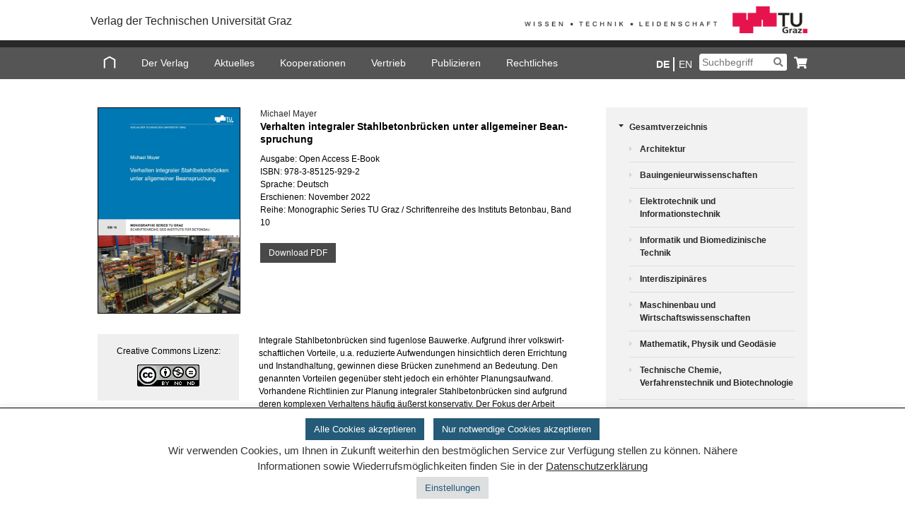

--- FILE ---
content_type: text/html; charset=UTF-8
request_url: https://www.tugraz-verlag.at/gesamtverzeichnis/bauingenieurwissenschaften/verhalten-integraler-stahlbetonbruecken-unter-allgemeiner-beanspruchung-ebook/
body_size: 19413
content:
<!DOCTYPE html>
<!--[if lt IE 7 ]><html class="ie ie6" lang="en"> <![endif]-->
<!--[if IE 7 ]><html class="ie ie7" lang="en"> <![endif]-->
<!--[if IE 8 ]><html class="ie ie8" lang="en"> <![endif]-->
<!--[if (gte IE 9)|!(IE)]><!--><html lang="de"> <!--<![endif]-->
<head>

	<!-- Basic Page Needs
  ================================================== -->
	<meta charset="utf-8" />
	<meta name="viewport" content="width=device-width, initial-scale=1">
	<link media="all" href="https://www.tugraz-verlag.at/wp-content/cache/autoptimize/css/autoptimize_3e91a174f84a90cbef5ec4e5be547fc2.css" rel="stylesheet"><link media="only screen and (max-width: 768px)" href="https://www.tugraz-verlag.at/wp-content/cache/autoptimize/css/autoptimize_541e2ced151704f4ff1844c6de47ec02.css" rel="stylesheet"><title> Verhalten integraler Stahlbetonbrücken unter allgemeiner Beanspruchung - Verlag der TU Graz</title>

	<!--[if lt IE 9]>
		<script src="http://html5shim.googlecode.com/svn/trunk/html5.js"></script>
	<![endif]-->

	<!-- CSS
  ================================================== -->
	

				
			
		
	<!--[if lt IE 9]>
		<link rel="stylesheet" href="https://www.tugraz-verlag.at/wp-content/themes/goodspace/stylesheet/ie-style.php?path=https://www.tugraz-verlag.at/wp-content/themes/goodspace" type="text/css" media="screen, projection" /> 
	<![endif]-->
	<!--[if IE 7]>
		<link rel="stylesheet" href="https://www.tugraz-verlag.at/wp-content/themes/goodspace/stylesheet/ie7-style.css" /> 
	<![endif]-->	
	
	<!-- Favicon
   ================================================== -->
		<meta property="og:image" content="https://www.tugraz-verlag.at/wp-content/themes/goodspace-child/images/tu_graz_start.jpg">

	<link rel="icon shortcut" type="image/x-icon" href="/favicon.ico">
	<!-- Start WP_HEAD
   ================================================== -->
		
	<meta name='robots' content='index, follow, max-image-preview:large, max-snippet:-1, max-video-preview:-1' />
	
	
	<!-- This site is optimized with the Yoast SEO plugin v20.12 - https://yoast.com/wordpress/plugins/seo/ -->
	<link rel="canonical" href="https://www.tugraz-verlag.at/gesamtverzeichnis/bauingenieurwissenschaften/verhalten-integraler-stahlbetonbruecken-unter-allgemeiner-beanspruchung-ebook/" />
	<meta property="og:locale" content="de_DE" />
	<meta property="og:type" content="article" />
	<meta property="og:title" content="Verhalten integraler Stahlbetonbrücken unter allgemeiner Beanspruchung - Verlag der TU Graz" />
	<meta property="og:description" content="Integrale Stahlbetonbrücken sind fugenlose Bauwerke. Aufgrund ihrer volkswirtschaftlichen Vorteile, u.a. reduzierte Aufwendungen hinsichtlich deren Errichtung und Instandhaltung, gewinnen diese Brücken zunehmend an Bedeutung. Den genannten Vorteilen gegenüber steht jedoch ein erhöhter Planungsaufwand.Vorhandene Richtlinien zur Planung integraler Stahlbetonbrücken sind aufgrund deren komplexen Verhaltens häufig äußerst konservativ. Der Fokus der Arbeit liegt dementsprechend darauf, künftig einfachere und wirtschaftlichere Planungswerkzeuge bereitstellen zu können. Hierzu ist es notwendig, das Verhalten dieser Brücken unter allgemeiner Beanspruchung ganzheitlich zu erfassen. Daher werden experimentelle Untersuchungen vorgestellt, welche es ermöglichen, die Größe von Zwangbeanspruchungen während verschiedener Laststufen zu bestimmen. Zusätzlich dienen die experimentellen Untersuchungen der Vertiefung des Wissens zu Schnittgrößenumlagerungen.Des Weiteren wird der Einfluss einer aus einer behinderten Schwerachsendehnung resultierenden Zwangnormalkraft auf die Bemessung integraler Stahlbetonbrücken diskutiert.Auf Basis der Ergebnisse der experimentellen Untersuchungen und der weiteren Ausführungen werden letztlich Vorschläge für die Bemessung integraler Stahlbetonbrücken abgeleitet." />
	<meta property="og:url" content="https://www.tugraz-verlag.at/gesamtverzeichnis/bauingenieurwissenschaften/verhalten-integraler-stahlbetonbruecken-unter-allgemeiner-beanspruchung-ebook/" />
	<meta property="og:site_name" content="Verlag der TU Graz" />
	<meta property="article:modified_time" content="2023-03-24T10:29:17+00:00" />
	<meta property="og:image" content="https://www.tugraz-verlag.at/wp-content/uploads/asolmerce/image-1284.jpg" />
	<meta property="og:image:width" content="584" />
	<meta property="og:image:height" content="848" />
	<meta property="og:image:type" content="image/jpeg" />
	<meta name="twitter:card" content="summary_large_image" />
	<meta name="twitter:label1" content="Geschätzte Lesezeit" />
	<meta name="twitter:data1" content="1 Minute" />
	<script type="application/ld+json" class="yoast-schema-graph">{"@context":"https://schema.org","@graph":[{"@type":"WebPage","@id":"https://www.tugraz-verlag.at/gesamtverzeichnis/bauingenieurwissenschaften/verhalten-integraler-stahlbetonbruecken-unter-allgemeiner-beanspruchung-ebook/","url":"https://www.tugraz-verlag.at/gesamtverzeichnis/bauingenieurwissenschaften/verhalten-integraler-stahlbetonbruecken-unter-allgemeiner-beanspruchung-ebook/","name":"Verhalten integraler Stahlbetonbrücken unter allgemeiner Beanspruchung - Verlag der TU Graz","isPartOf":{"@id":"https://www.tugraz-verlag.at/#website"},"primaryImageOfPage":{"@id":"https://www.tugraz-verlag.at/gesamtverzeichnis/bauingenieurwissenschaften/verhalten-integraler-stahlbetonbruecken-unter-allgemeiner-beanspruchung-ebook/#primaryimage"},"image":{"@id":"https://www.tugraz-verlag.at/gesamtverzeichnis/bauingenieurwissenschaften/verhalten-integraler-stahlbetonbruecken-unter-allgemeiner-beanspruchung-ebook/#primaryimage"},"thumbnailUrl":"https://www.tugraz-verlag.at/wp-content/uploads/asolmerce/image-1284.jpg","datePublished":"2023-03-24T09:28:16+00:00","dateModified":"2023-03-24T10:29:17+00:00","breadcrumb":{"@id":"https://www.tugraz-verlag.at/gesamtverzeichnis/bauingenieurwissenschaften/verhalten-integraler-stahlbetonbruecken-unter-allgemeiner-beanspruchung-ebook/#breadcrumb"},"inLanguage":"de","potentialAction":[{"@type":"ReadAction","target":[["https://www.tugraz-verlag.at/gesamtverzeichnis/bauingenieurwissenschaften/verhalten-integraler-stahlbetonbruecken-unter-allgemeiner-beanspruchung-ebook/"]]}]},{"@type":"ImageObject","inLanguage":"de","@id":"https://www.tugraz-verlag.at/gesamtverzeichnis/bauingenieurwissenschaften/verhalten-integraler-stahlbetonbruecken-unter-allgemeiner-beanspruchung-ebook/#primaryimage","url":"https://www.tugraz-verlag.at/wp-content/uploads/asolmerce/image-1284.jpg","contentUrl":"https://www.tugraz-verlag.at/wp-content/uploads/asolmerce/image-1284.jpg","width":584,"height":848},{"@type":"BreadcrumbList","@id":"https://www.tugraz-verlag.at/gesamtverzeichnis/bauingenieurwissenschaften/verhalten-integraler-stahlbetonbruecken-unter-allgemeiner-beanspruchung-ebook/#breadcrumb","itemListElement":[{"@type":"ListItem","position":1,"name":"Home","item":"https://www.tugraz-verlag.at/"},{"@type":"ListItem","position":2,"name":"Gesamtverzeichnis","item":"https://www.tugraz-verlag.at/gesamtverzeichnis/"},{"@type":"ListItem","position":3,"name":"Verhalten integraler Stahlbetonbrücken unter allgemeiner Beanspruchung"}]},{"@type":"WebSite","@id":"https://www.tugraz-verlag.at/#website","url":"https://www.tugraz-verlag.at/","name":"Verlag der TU Graz","description":"Verlag der Technischen Universität Graz","potentialAction":[{"@type":"SearchAction","target":{"@type":"EntryPoint","urlTemplate":"https://www.tugraz-verlag.at/?s={search_term_string}"},"query-input":"required name=search_term_string"}],"inLanguage":"de"}]}</script>
	<!-- / Yoast SEO plugin. -->


<link rel='dns-prefetch' href='//ajax.googleapis.com' />
<link rel='dns-prefetch' href='//use.fontawesome.com' />
<link rel="alternate" type="application/rss+xml" title="Verlag der TU Graz &raquo; Feed" href="https://www.tugraz-verlag.at/feed/" />
<link rel="alternate" type="application/rss+xml" title="Verlag der TU Graz &raquo; Kommentar-Feed" href="https://www.tugraz-verlag.at/comments/feed/" />
<script type="text/javascript">
/* <![CDATA[ */
window._wpemojiSettings = {"baseUrl":"https:\/\/s.w.org\/images\/core\/emoji\/16.0.1\/72x72\/","ext":".png","svgUrl":"https:\/\/s.w.org\/images\/core\/emoji\/16.0.1\/svg\/","svgExt":".svg","source":{"concatemoji":"https:\/\/www.tugraz-verlag.at\/wp-includes\/js\/wp-emoji-release.min.js?ver=6.8.3"}};
/*! This file is auto-generated */
!function(s,n){var o,i,e;function c(e){try{var t={supportTests:e,timestamp:(new Date).valueOf()};sessionStorage.setItem(o,JSON.stringify(t))}catch(e){}}function p(e,t,n){e.clearRect(0,0,e.canvas.width,e.canvas.height),e.fillText(t,0,0);var t=new Uint32Array(e.getImageData(0,0,e.canvas.width,e.canvas.height).data),a=(e.clearRect(0,0,e.canvas.width,e.canvas.height),e.fillText(n,0,0),new Uint32Array(e.getImageData(0,0,e.canvas.width,e.canvas.height).data));return t.every(function(e,t){return e===a[t]})}function u(e,t){e.clearRect(0,0,e.canvas.width,e.canvas.height),e.fillText(t,0,0);for(var n=e.getImageData(16,16,1,1),a=0;a<n.data.length;a++)if(0!==n.data[a])return!1;return!0}function f(e,t,n,a){switch(t){case"flag":return n(e,"\ud83c\udff3\ufe0f\u200d\u26a7\ufe0f","\ud83c\udff3\ufe0f\u200b\u26a7\ufe0f")?!1:!n(e,"\ud83c\udde8\ud83c\uddf6","\ud83c\udde8\u200b\ud83c\uddf6")&&!n(e,"\ud83c\udff4\udb40\udc67\udb40\udc62\udb40\udc65\udb40\udc6e\udb40\udc67\udb40\udc7f","\ud83c\udff4\u200b\udb40\udc67\u200b\udb40\udc62\u200b\udb40\udc65\u200b\udb40\udc6e\u200b\udb40\udc67\u200b\udb40\udc7f");case"emoji":return!a(e,"\ud83e\udedf")}return!1}function g(e,t,n,a){var r="undefined"!=typeof WorkerGlobalScope&&self instanceof WorkerGlobalScope?new OffscreenCanvas(300,150):s.createElement("canvas"),o=r.getContext("2d",{willReadFrequently:!0}),i=(o.textBaseline="top",o.font="600 32px Arial",{});return e.forEach(function(e){i[e]=t(o,e,n,a)}),i}function t(e){var t=s.createElement("script");t.src=e,t.defer=!0,s.head.appendChild(t)}"undefined"!=typeof Promise&&(o="wpEmojiSettingsSupports",i=["flag","emoji"],n.supports={everything:!0,everythingExceptFlag:!0},e=new Promise(function(e){s.addEventListener("DOMContentLoaded",e,{once:!0})}),new Promise(function(t){var n=function(){try{var e=JSON.parse(sessionStorage.getItem(o));if("object"==typeof e&&"number"==typeof e.timestamp&&(new Date).valueOf()<e.timestamp+604800&&"object"==typeof e.supportTests)return e.supportTests}catch(e){}return null}();if(!n){if("undefined"!=typeof Worker&&"undefined"!=typeof OffscreenCanvas&&"undefined"!=typeof URL&&URL.createObjectURL&&"undefined"!=typeof Blob)try{var e="postMessage("+g.toString()+"("+[JSON.stringify(i),f.toString(),p.toString(),u.toString()].join(",")+"));",a=new Blob([e],{type:"text/javascript"}),r=new Worker(URL.createObjectURL(a),{name:"wpTestEmojiSupports"});return void(r.onmessage=function(e){c(n=e.data),r.terminate(),t(n)})}catch(e){}c(n=g(i,f,p,u))}t(n)}).then(function(e){for(var t in e)n.supports[t]=e[t],n.supports.everything=n.supports.everything&&n.supports[t],"flag"!==t&&(n.supports.everythingExceptFlag=n.supports.everythingExceptFlag&&n.supports[t]);n.supports.everythingExceptFlag=n.supports.everythingExceptFlag&&!n.supports.flag,n.DOMReady=!1,n.readyCallback=function(){n.DOMReady=!0}}).then(function(){return e}).then(function(){var e;n.supports.everything||(n.readyCallback(),(e=n.source||{}).concatemoji?t(e.concatemoji):e.wpemoji&&e.twemoji&&(t(e.twemoji),t(e.wpemoji)))}))}((window,document),window._wpemojiSettings);
/* ]]> */
</script>
<link rel='stylesheet' id='style-custom-css' href='https://www.tugraz-verlag.at/wp-content/themes/goodspace/style-custom.php?ver=6.8.3' type='text/css' media='all' />
<link rel='stylesheet' id='Google-Font-css' href='https://www.tugraz-verlag.at/wp-content/cache/autoptimize/css/autoptimize_single_4794bc290c6d252a8ee375bff6b87aff.css?v=1690896909' type='text/css' media='all' />












<link rel='stylesheet' id='jquery-style-css' href='https://ajax.googleapis.com/ajax/libs/jqueryui/1.11.1/themes/smoothness/jquery-ui.css?ver=6.8.3' type='text/css' media='all' />
<link rel='stylesheet' id='custom-fa-css' href='https://use.fontawesome.com/releases/v5.0.6/css/all.css?ver=6.8.3' type='text/css' media='all' />
<link rel='stylesheet' id='dashicons-css' href='https://www.tugraz-verlag.at/wp-includes/css/dashicons.min.css?ver=6.8.3' type='text/css' media='all' />


<script type="text/javascript" src="https://www.tugraz-verlag.at/wp-includes/js/jquery/jquery.min.js?ver=3.7.1" id="jquery-core-js"></script>
<script type="text/javascript" src="https://www.tugraz-verlag.at/wp-includes/js/jquery/jquery-migrate.min.js?ver=3.4.1" id="jquery-migrate-js"></script>
<script type="text/javascript" id="cookie-law-info-js-extra">
/* <![CDATA[ */
var Cli_Data = {"nn_cookie_ids":["_pk_id","_pk_ses","yt-remote-device-id","yt-remote-connected-devices","qtrans_front_language","woocommerce_cart_hash"],"cookielist":[],"non_necessary_cookies":{"necessary":["qtrans_front_language","woocommerce_cart_hash"],"analytics":["_pk_id","_pk_ses","_pk_ref"],"others":["yt-remote-device-id","yt-remote-connected-devices"]},"ccpaEnabled":"","ccpaRegionBased":"","ccpaBarEnabled":"","strictlyEnabled":["necessary","obligatoire"],"ccpaType":"gdpr","js_blocking":"1","custom_integration":"","triggerDomRefresh":"","secure_cookies":""};
var cli_cookiebar_settings = {"animate_speed_hide":"500","animate_speed_show":"500","background":"#FFF","border":"#b1a6a6c2","border_on":"","button_1_button_colour":"#245b78","button_1_button_hover":"#1d4960","button_1_link_colour":"#fff","button_1_as_button":"1","button_1_new_win":"","button_2_button_colour":"#333","button_2_button_hover":"#292929","button_2_link_colour":"#444","button_2_as_button":"","button_2_hidebar":"","button_3_button_colour":"#dedfe0","button_3_button_hover":"#b2b2b3","button_3_link_colour":"#333333","button_3_as_button":"1","button_3_new_win":"","button_4_button_colour":"#dedfe0","button_4_button_hover":"#b2b2b3","button_4_link_colour":"#245b78","button_4_as_button":"1","button_7_button_colour":"#245b78","button_7_button_hover":"#1d4960","button_7_link_colour":"#fff","button_7_as_button":"1","button_7_new_win":"","font_family":"inherit","header_fix":"","notify_animate_hide":"1","notify_animate_show":"","notify_div_id":"#cookie-law-info-bar","notify_position_horizontal":"right","notify_position_vertical":"bottom","scroll_close":"","scroll_close_reload":"","accept_close_reload":"","reject_close_reload":"","showagain_tab":"","showagain_background":"#fff","showagain_border":"#000","showagain_div_id":"#cookie-law-info-again","showagain_x_position":"100px","text":"#333333","show_once_yn":"","show_once":"10000","logging_on":"","as_popup":"","popup_overlay":"1","bar_heading_text":"","cookie_bar_as":"banner","popup_showagain_position":"bottom-right","widget_position":"left"};
var log_object = {"ajax_url":"https:\/\/www.tugraz-verlag.at\/wp-admin\/admin-ajax.php"};
/* ]]> */
</script>
<script type="text/javascript" src="https://www.tugraz-verlag.at/wp-content/plugins/cookie-law-info/public/js/cookie-law-info-public.js?ver=2.0.4" id="cookie-law-info-js"></script>
<script type="text/javascript" src="https://www.tugraz-verlag.at/wp-content/plugins/hyphenator/Hyphenator.js?ver=4.1.0" id="hyphenator-js"></script>
<script type="text/javascript" src="https://www.tugraz-verlag.at/wp-content/plugins/hyphenator/patterns/de.js?ver=4.1.0" id="hyphenator-de-js"></script>
<script type="text/javascript" src="https://www.tugraz-verlag.at/wp-content/themes/goodspace-child/js/jQueryRotateCompressed.js?ver=6.8.3" id="jquery.rotate-js"></script>
<script type="text/javascript" src="https://www.tugraz-verlag.at/wp-content/themes/goodspace-child/js/jquery.hoverIntent.js?ver=6.8.3" id="jquery.hoverintent-js"></script>
<script type="text/javascript" src="https://www.tugraz-verlag.at/wp-includes/js/jquery/ui/core.min.js?ver=1.13.3" id="jquery-ui-core-js"></script>
<script type="text/javascript" src="https://www.tugraz-verlag.at/wp-content/themes/goodspace-child/js/script.js?ver=6.8.3" id="somedia.script-js"></script>
<script type="text/javascript" src="https://www.tugraz-verlag.at/wp-includes/js/jquery/ui/menu.min.js?ver=1.13.3" id="jquery-ui-menu-js"></script>
<script type="text/javascript" src="https://www.tugraz-verlag.at/wp-includes/js/dist/dom-ready.min.js?ver=f77871ff7694fffea381" id="wp-dom-ready-js"></script>
<script type="text/javascript" src="https://www.tugraz-verlag.at/wp-includes/js/dist/hooks.min.js?ver=4d63a3d491d11ffd8ac6" id="wp-hooks-js"></script>
<script type="text/javascript" src="https://www.tugraz-verlag.at/wp-includes/js/dist/i18n.min.js?ver=5e580eb46a90c2b997e6" id="wp-i18n-js"></script>
<script type="text/javascript" id="wp-i18n-js-after">
/* <![CDATA[ */
wp.i18n.setLocaleData( { 'text direction\u0004ltr': [ 'ltr' ] } );
/* ]]> */
</script>
<script type="text/javascript" id="wp-a11y-js-translations">
/* <![CDATA[ */
( function( domain, translations ) {
	var localeData = translations.locale_data[ domain ] || translations.locale_data.messages;
	localeData[""].domain = domain;
	wp.i18n.setLocaleData( localeData, domain );
} )( "default", {"translation-revision-date":"2026-01-15 01:10:27+0000","generator":"GlotPress\/4.0.3","domain":"messages","locale_data":{"messages":{"":{"domain":"messages","plural-forms":"nplurals=2; plural=n != 1;","lang":"de"},"Notifications":["Benachrichtigungen"]}},"comment":{"reference":"wp-includes\/js\/dist\/a11y.js"}} );
/* ]]> */
</script>
<script type="text/javascript" src="https://www.tugraz-verlag.at/wp-includes/js/dist/a11y.min.js?ver=3156534cc54473497e14" id="wp-a11y-js"></script>
<script type="text/javascript" src="https://www.tugraz-verlag.at/wp-includes/js/jquery/ui/autocomplete.min.js?ver=1.13.3" id="jquery-ui-autocomplete-js"></script>
<script type="text/javascript" id="asol-autocomplete-js-extra">
/* <![CDATA[ */
var AsolAutocomplete = {"url":"https:\/\/www.tugraz-verlag.at\/wp-admin\/admin-ajax.php"};
/* ]]> */
</script>
<script type="text/javascript" src="https://www.tugraz-verlag.at/wp-content/themes/goodspace-child/js/asol-autocomplete.js?ver=1.0" id="asol-autocomplete-js"></script>
<script type="text/javascript" src="https://www.tugraz-verlag.at/wp-content/themes/goodspace/javascript/jquery.fitvids.js?ver=1.0" id="fitvids-js"></script>
<link rel="https://api.w.org/" href="https://www.tugraz-verlag.at/wp-json/" /><link rel="alternate" title="JSON" type="application/json" href="https://www.tugraz-verlag.at/wp-json/wp/v2/product/42163" /><link rel="EditURI" type="application/rsd+xml" title="RSD" href="https://www.tugraz-verlag.at/xmlrpc.php?rsd" />
<meta name="generator" content="WordPress 6.8.3" />
<meta name="generator" content="WooCommerce 5.2.5" />
<link rel='shortlink' href='https://www.tugraz-verlag.at/?p=42163' />
<link rel="alternate" title="oEmbed (JSON)" type="application/json+oembed" href="https://www.tugraz-verlag.at/wp-json/oembed/1.0/embed?url=https%3A%2F%2Fwww.tugraz-verlag.at%2Fgesamtverzeichnis%2Fbauingenieurwissenschaften%2Fverhalten-integraler-stahlbetonbruecken-unter-allgemeiner-beanspruchung-ebook%2F" />
<link rel="alternate" title="oEmbed (XML)" type="text/xml+oembed" href="https://www.tugraz-verlag.at/wp-json/oembed/1.0/embed?url=https%3A%2F%2Fwww.tugraz-verlag.at%2Fgesamtverzeichnis%2Fbauingenieurwissenschaften%2Fverhalten-integraler-stahlbetonbruecken-unter-allgemeiner-beanspruchung-ebook%2F&#038;format=xml" />
        
            <script type="application/ld+json">
        {
            
            "@context": "https://schema.org",
            
            "@type": "Book",
            "@id": "/gesamtverzeichnis/bauingenieurwissenschaften/verhalten-integraler-stahlbetonbruecken-unter-allgemeiner-beanspruchung-ebook/",
            "url": "/gesamtverzeichnis/bauingenieurwissenschaften/verhalten-integraler-stahlbetonbruecken-unter-allgemeiner-beanspruchung-ebook/",
            "additionalType": "Product",
            "author": "",
            "bookFormat": "http://schema.org/Book",
            "datePublished": "2022-11-30",
            "image": ["https://www.tugraz-verlag.at/wp-content/uploads/asolmerce/image-1284.jpg"],
            "inLanguage": "Deutsch",
            "isbn": "978-3-85125-929-2",
            "name": "Verhalten integraler Stahlbetonbrücken unter allgemeiner Beanspruchung",
            "alternativeHeadline" : "",
            "numberOfPages": "",
            "description": "Integrale Stahlbetonbrücken sind fugenlose Bauwerke. Aufgrund ihrer volkswirtschaftlichen Vorteile, u.a. reduzierte Aufwendungen hinsichtlich deren Errichtung und Instandhaltung, gewinnen diese Brücken zunehmend an Bedeutung. Den genannten Vorteilen gegenüber steht jedoch ein erhöhter Planungsaufwand.Vorhandene Richtlinien zur Planung integraler Stahlbetonbrücken sind aufgrund deren komplexen Verhaltens häufig äußerst konservativ. Der Fokus der Arbeit liegt dementsprechend darauf, künftig einfachere und wirtschaftlichere Planungswerkzeuge bereitstellen zu können. Hierzu ist es notwendig, das Verhalten dieser Brücken unter allgemeiner Beanspruchung ganzheitlich zu erfassen. Daher werden experimentelle Untersuchungen vorgestellt, welche es ermöglichen, die Größe von Zwangbeanspruchungen während verschiedener Laststufen zu bestimmen. Zusätzlich dienen die experimentellen Untersuchungen der Vertiefung des Wissens zu Schnittgrößenumlagerungen.Des Weiteren wird der Einfluss einer aus einer behinderten Schwerachsendehnung resultierenden Zwangnormalkraft auf die Bemessung integraler Stahlbetonbrücken diskutiert.Auf Basis der Ergebnisse der experimentellen Untersuchungen und der weiteren Ausführungen werden letztlich Vorschläge für die Bemessung integraler Stahlbetonbrücken abgeleitet.",
            "offers": {
                    "@type": "Offer",
                    "availability": "http://schema.org/InStock",
                    "price": " ",
                    "priceCurrency": "EUR",
                    "sku" : "1284",
                    "gtin13" : "978-3-85125-929-2"
            },
            "publisher": "",
            "keywords" : ""
        }
        </script>
        
<link hreflang="de" href="https://www.tugraz-verlag.at/gesamtverzeichnis/bauingenieurwissenschaften/verhalten-integraler-stahlbetonbruecken-unter-allgemeiner-beanspruchung-ebook/" rel="alternate" />
<link hreflang="en" href="https://www.tugraz-verlag.at/en/gesamtverzeichnis/bauingenieurwissenschaften/verhalten-integraler-stahlbetonbruecken-unter-allgemeiner-beanspruchung-ebook/" rel="alternate" />
<link hreflang="x-default" href="https://www.tugraz-verlag.at/gesamtverzeichnis/bauingenieurwissenschaften/verhalten-integraler-stahlbetonbruecken-unter-allgemeiner-beanspruchung-ebook/" rel="alternate" />
<meta name="generator" content="qTranslate-XT 3.15.2" />
<!-- Analytics by WP Statistics - https://wp-statistics.com -->

	<noscript><style>.woocommerce-product-gallery{ opacity: 1 !important; }</style></noscript>
				<script type="text/javascript">
				var cli_flush_cache = true;
			</script>
<script type="text/javascript">
	Hyphenator.config( {"classname":"product","remoteloading":false,"defaultlanguage":"de"} );
	Hyphenator.run();
</script>
	
	<!-- FB Thumbnail
   ================================================== -->
	<link rel="image_src" href="https://www.tugraz-verlag.at/wp-content/uploads/asolmerce/image-1284-150x150.jpg" />	
</head>
<body class="wp-singular product-template-default single single-product postid-42163 wp-theme-goodspace wp-child-theme-goodspace-child theme-goodspace woocommerce woocommerce-page woocommerce-no-js">
	<div class="body-wrapper">
	<header class="container">
		<div class="header-wrapper">
			<!-- Get Logo -->
			<div class="logo-wrapper">
			
				<a href="https://www.tugraz.at/" target="_new" title="TUGraz Homepage"><img src="https://www.tugraz-verlag.at/wp-content/themes/goodspace-child/images/tugraz_logo_w_claim_de.png" alt="Tugraz Logo"/></a>			</div>		
			<div class="header-right-side-wrapper">
						</div>
			<p class="site-name"><a href="/" title="Home">Verlag der Technischen Universität Graz</a></p>
		</div>	
	</header>
	<div class="head-divider"></div>
	<div style="cursor: pointer; background-color: #494949; height: 10px; position:absolute;">    
		<div id="tu_menu" style="position: absolute; height: 51px; border: 0px solid red; width: 100%; display: none; background-color: rgb(73, 73, 73);">
		<div class="container">
			<nav aria-label="Navigation der TUGraz Hauptwebsite" class="header_nav" style="display: block; position: absolute; height: 41px; margin-top:10px; width: 960px;">
				
				<div id="menu1" style="border-top: 1px solid #5A5A5A;">
					<div id="menu1text" style="padding-top: 11px;">
					&nbsp;<a href="http://www.tugraz.at/die-tu-graz/" title="Die TU Graz">Die TU Graz</a>&nbsp;&nbsp;<a href="http://www.tugraz.at/fakultaeten/" title="Fakultäten">Fakultäten</a>&nbsp;&nbsp;<a href="http://www.tugraz.at/studien/" title="Studien">Studien</a>&nbsp;&nbsp;<a href="http://www.tugraz.at/forschung/" title="Forschung">Forschung</a>&nbsp;&nbsp;<a href="http://www.tugraz.at/institute/" title="Institute" class="header_menu_active"><span class="menu1navigation_active">Institute</span></a>&nbsp;
					</div>
				</div>

			</nav>
		</div>
		</div>
	</div>

	<div class="nav-bg">
		<div class="container">
		
			<nav aria-label="Navigation" class="header-wrapper">
				<div class="mobile mobile-search">
					<form method="get" id="mobile-searchform" action="https://www.tugraz-verlag.at/">
						<div id="mobile-search-text">
							<input type="text" value="" name="s" id="mobile-s" autocomplete="off" placeholder="Suchbegriff"/>
							<span class="toggle"></span>
						</div>
						<input type="submit" aria-label="Suchen" id="mobile-searchsubmit" value="" />
						<br class="clear">
					</form>
				</div>
				<!-- Navigation -->
				<div class="navigation-wrapper">
						
					<div id="main-superfish-wrapper" class="menu-wrapper"><ul id="menu-topmenue" class="sf-menu"><li id="menu-item-41850" class="menu-item menu-item-type-custom menu-item-object-custom menu-item-home menu-item-41850"><a href="https://www.tugraz-verlag.at/"><span style="clip: rect(0 0 0 0);clip-path: inset(50%);height: 1px;   overflow: hidden;   position: absolute;   white-space: nowrap;    width: 1px;">Home</span><svg alt="Home" style="vertical-align: text-bottom;" shape-rendering="geometricPrecision" id="int-menu-q-home-icon" xmlns:rdf="http://www.w3.org/1999/02/22-rdf-syntax-ns#" xmlns="http://www.w3.org/2000/svg" version="1.1" xml:space="preserve" height="18" width="18" enable-background="new 0 0 595.28 841.89" y="0px" x="0px" xmlns:cc="http://creativecommons.org/ns#" xmlns:dc="http://purl.org/dc/elements/1.1/" viewBox="0 0 35.969 36.997451"><polyline style="stroke:#000;stroke-linecap:square;stroke-width:4;fill:none" points="282.72 437.28 282.72 414.77 297.71 406.69 312.69 414.77 312.69 437.28" transform="translate(-279.72 -403.28)"></polyline></svg></a></li>
<li id="menu-item-39" class="menu-item menu-item-type-post_type menu-item-object-page menu-item-39"><a href="https://www.tugraz-verlag.at/der-verlag/">Der Verlag</a></li>
<li id="menu-item-41853" class="menu-item menu-item-type-post_type menu-item-object-page menu-item-41853"><a href="https://www.tugraz-verlag.at/aktuelles/">Aktuelles</a></li>
<li id="menu-item-25" class="menu-item menu-item-type-post_type menu-item-object-page menu-item-25"><a href="https://www.tugraz-verlag.at/kooperationen/">Kooperationen</a></li>
<li id="menu-item-38" class="menu-item menu-item-type-post_type menu-item-object-page menu-item-38"><a href="https://www.tugraz-verlag.at/vertrieb/">Vertrieb</a></li>
<li id="menu-item-15072" class="menu-item menu-item-type-post_type menu-item-object-page menu-item-15072"><a href="https://www.tugraz-verlag.at/publizieren/">Publizieren</a></li>
<li id="menu-item-37" class="menu-item menu-item-type-post_type menu-item-object-page menu-item-has-children menu-item-37"><a href="https://www.tugraz-verlag.at/rechtliches/">Rechtliches</a>
<ul class="sub-menu">
	<li id="menu-item-15058" class="menu-item menu-item-type-post_type menu-item-object-page menu-item-15058"><a href="https://www.tugraz-verlag.at/rechtliches/agb/">AGB</a></li>
	<li id="menu-item-42649" class="menu-item menu-item-type-custom menu-item-object-custom menu-item-42649"><a href="https://www.tugraz.at/ueber-diese-seite/datenschutzerklaerung">Datenschutzerklärung</a></li>
	<li id="menu-item-33820" class="menu-item menu-item-type-post_type menu-item-object-page menu-item-33820"><a href="https://www.tugraz-verlag.at/rechtliches/impressum/">Impressum</a></li>
</ul>
</li>
</ul></div>				
				</div>
				<div class="navigation-widget-wrapper">
				<div class="mobmenul-container"><a href="#" class="mobmenu-left-bt mobmenu-trigger-action" data-panel-target="mobmenu-left-panel" aria-label="Left Menu Button"><i class="mob-icon-menu mob-menu-icon"></i><i class="mob-icon-cancel-1 mob-cancel-button"></i></a></div>				<div id="text-10" class="widget-container wk-widget widget_text">			<div class="textwidget"><div class="lang-switch" >
<ul class="language-chooser language-chooser-short qtranxs_language_chooser" id="qtranslate-chooser">
<li class="active"><a href="https://www.tugraz-verlag.at/de/gesamtverzeichnis/bauingenieurwissenschaften/verhalten-integraler-stahlbetonbruecken-unter-allgemeiner-beanspruchung-ebook/" class="qtranxs_short_de qtranxs_short" title="Deutsch (de)"><span>de</span></a></li>
<li><a href="https://www.tugraz-verlag.at/en/gesamtverzeichnis/bauingenieurwissenschaften/verhalten-integraler-stahlbetonbruecken-unter-allgemeiner-beanspruchung-ebook/" class="qtranxs_short_en qtranxs_short" title="English (en)"><span>en</span></a></li>
</ul><div class="qtranxs_widget_end"></div>
</div>

</div>
		</div><div id="search-2" class="widget-container wk-widget widget_search"><form method="get" id="searchform" action="https://www.tugraz-verlag.at/">
	<div id="search-text">
		<input type="text" value="" name="s" id="s" aria-label="Suchbegriff" autocomplete="off" placeholder="Suchbegriff"/>
	</div>
	<button type="submit" class="btn btn-success" id="searchsubmit" aria-label="Suchen" >
		<i class="fas fa-search"></i>
	</button>
	<div class="clear"></div>
</form>

</div><div id="text-6" class="widget-container wk-widget widget_text">			<div class="textwidget"><a class="cart " href="https://www.tugraz-verlag.at/warenkorb/" title="weiter shoppen"><i class="fa fa-shopping-cart"></i></a>
</div>
		</div>					</div>
							
				<div class="clear"></div>
								
			</div> <!-- header-wrapper -->
		</div>
	</div>
	<div class="container">
			<main class="content-wrapper sidebar-included right-sidebar">
			
		<div class="page-wrapper">
			<div class='gdl-page-float-left'><div class='gdl-page-item'><div class="sixteen columns mt30 gdl-woo-commerce-wrapper">
<div class="woocommerce-notices-wrapper"></div>
<div itemscope itemtype="http://schema.org/Product" id="product-42163" class="post-42163 product type-product status-publish has-post-thumbnail product_cat-bauingenieurwissenschaften product_tag-integralbruecke-stahlbeton-zwangbeanspruchung-schnittgroessenumlagerung-systemverhalten-experimentelle-untersuchungen-bemessungsvorschlag autor-michael-mayer reihe-monographic-series-tu-graz reihe-monographic-series-tu-grazschriftenreihe-des-instituts-betonbau first instock downloadable virtual taxable product-type-simple">

	<div class="images">

	<a href="https://www.tugraz-verlag.at/wp-content/uploads/asolmerce/image-1284.jpg" itemprop="image" class="woocommerce-main-image zoom " title="image-1284.jpg" data-rel="prettyPhoto"><img width="300" height="436" src="https://www.tugraz-verlag.at/wp-content/uploads/asolmerce/image-1284-300x436.jpg" class="attachment-shop_single size-shop_single wp-post-image" alt="" title="image-1284.jpg" decoding="async" fetchpriority="high" srcset="https://www.tugraz-verlag.at/wp-content/uploads/asolmerce/image-1284-300x436.jpg 300w, https://www.tugraz-verlag.at/wp-content/uploads/asolmerce/image-1284-207x300.jpg 207w, https://www.tugraz-verlag.at/wp-content/uploads/asolmerce/image-1284-150x218.jpg 150w, https://www.tugraz-verlag.at/wp-content/uploads/asolmerce/image-1284-200x290.jpg 200w, https://www.tugraz-verlag.at/wp-content/uploads/asolmerce/image-1284.jpg 584w" sizes="(max-width: 300px) 100vw, 300px" /></a>
		<div class="img-attach">
			</div>
	</div>
		<div class="summary entry-summary  entry-portrait">

		<div class="non-mobile">
			
</div>
<div class="single_product_author"><a href="https://www.tugraz-verlag.at/autoren/michael-mayer/" title="Michael Mayer">Michael Mayer</a> </div><strong itemprop="name" class="product_title entry-title non-mobile" >Verhalten integraler Stahlbetonbrücken unter allgemeiner Beanspruchung</strong>
		 

		<p>
		Ausgabe: Open Access E-Book<br>


					ISBN: 978-3-85125-929-2 <br/>
						Sprache:  Deutsch<br/>
		
		Erschienen: November 2022 <br/>
				Reihe: Monographic Series TU Graz / Schriftenreihe des Instituts Betonbau, Band 10								<br/>				
		<div class="page-attach">
			</div>
<div>
	<a title="PDF Download Link" href="http://dx.doi.org/10.3217/978-3-85125-928-5" class="oa-btn open-ebookshop-link" data-url="http://dx.doi.org/10.3217/978-3-85125-928-5" target="_new">Download PDF</a>	<!--<a class="oa-btn" href="" target="_blank">Online lesen</a>-->
	
</div><div itemprop="description">
	<p>Integrale Stahlbetonbrücken sind fugenlose Bauwerke. Aufgrund ihrer volkswirtschaftlichen Vorteile, u.a. reduzierte Aufwendungen hinsichtlich deren Errichtung und Instandhaltung, gewinnen diese Brücken zunehmend an Bedeutung. Den genannten Vorteilen gegenüber steht jedoch ein erhöhter Planungsaufwand.<br />Vorhandene Richtlinien zur Planung integraler Stahlbetonbrücken sind aufgrund deren komplexen Verhaltens häufig äußerst konservativ. Der Fokus der Arbeit liegt dementsprechend darauf, künftig einfachere und wirtschaftlichere Planungswerkzeuge bereitstellen zu können. Hierzu ist es notwendig, das Verhalten dieser Brücken unter allgemeiner Beanspruchung ganzheitlich zu erfassen. Daher werden experimentelle Untersuchungen vorgestellt, welche es ermöglichen, die Größe von Zwangbeanspruchungen während verschiedener Laststufen zu bestimmen. Zusätzlich dienen die experimentellen Untersuchungen der Vertiefung des Wissens zu Schnittgrößenumlagerungen.<br />Des Weiteren wird der Einfluss einer aus einer behinderten Schwerachsendehnung resultierenden Zwangnormalkraft auf die Bemessung integraler Stahlbetonbrücken diskutiert.<br />Auf Basis der Ergebnisse der experimentellen Untersuchungen und der weiteren Ausführungen werden letztlich Vorschläge für die Bemessung integraler Stahlbetonbrücken abgeleitet.</p>
</div><div class="product_meta">

	
	
		<!-- <span class="sku_wrapper">SKU: <span class="sku" itemprop="sku">1284</span>.</span>-->

	
	
	
		


</div><div class='productinfo-show-discounts'></div>

	</div><!-- .summary -->
	<div style="clear: both;"></div>
	<div class="woocommerce-tabs">

	
		<ul class="tabs">
			
				<li class="description_tab">
					<a href="#tab-description">Description</a>
				</li>

					</ul>
		
			<div class="panel entry-content" id="tab-description">
				<div class="product-information"><div class='box'><div class="sidebar-title-wrapper ebookshop-link-h3">Creative Commons Lizenz:<div class="sidebar-title-wrapper-line gdl-divider"></div><div class="clear"></div></div><div class="ebookshop-link"><p><a target="_new" href="https://creativecommons.org/licenses/by-nc-nd/4.0/"><img src="https://www.tugraz-verlag.at/wp-content/themes/goodspace-child/images/ccbyncnd.png" title="Lizenz"/></a></p><div class="ov-text" style="display: none !important;">Dieses Werk ist unter der Creative Commons Lizenz Namensnennung 4.0 (CC BY NC ND 4.0) lizensiert.<a target="_new" href="https://creativecommons.org/licenses/by-nc-nd/4.0/">https://creativecommons.org/licenses/by-nc-nd/4.0/<br><img src="https://www.tugraz-verlag.at/wp-content/themes/goodspace-child/images/ccbyncnd.png" title="Lizenz"/></a><br><br><input type="checkbox" id="check-agb" name="check-agb"/> <label for="check-agb">Ich habe die <a href="https://www.tuwien.at/academicpress/agb/" class="woocommerce-terms-and-conditions-link" target="_blank" title="Allgemeinen Geschäftsbedingungen">Allgemeinen Geschäftsbedingungen</a> gelesen und akzeptiert. <span style="color:#e4002b;">*</span></label></div></div></div><div class="product-variants"><a class="variant" href="https://www.tugraz-verlag.at/?post_type=product&p=42117">auch im Print erhältlich <span class="price"></span></a><br><br></div></div>

<div class="has-ebook">
<p>Integrale Stahlbetonbrücken sind fugenlose Bauwerke. Aufgrund ihrer volkswirtschaftlichen Vorteile, u.a. reduzierte Aufwendungen hinsichtlich deren Errichtung und Instandhaltung, gewinnen diese Brücken zunehmend an Bedeutung. Den genannten Vorteilen gegenüber steht jedoch ein erhöhter Planungsaufwand.<br />Vorhandene Richtlinien zur Planung integraler Stahlbetonbrücken sind aufgrund deren komplexen Verhaltens häufig äußerst konservativ. Der Fokus der Arbeit liegt dementsprechend darauf, künftig einfachere und wirtschaftlichere Planungswerkzeuge bereitstellen zu können. Hierzu ist es notwendig, das Verhalten dieser Brücken unter allgemeiner Beanspruchung ganzheitlich zu erfassen. Daher werden experimentelle Untersuchungen vorgestellt, welche es ermöglichen, die Größe von Zwangbeanspruchungen während verschiedener Laststufen zu bestimmen. Zusätzlich dienen die experimentellen Untersuchungen der Vertiefung des Wissens zu Schnittgrößenumlagerungen.<br />Des Weiteren wird der Einfluss einer aus einer behinderten Schwerachsendehnung resultierenden Zwangnormalkraft auf die Bemessung integraler Stahlbetonbrücken diskutiert.<br />Auf Basis der Ergebnisse der experimentellen Untersuchungen und der weiteren Ausführungen werden letztlich Vorschläge für die Bemessung integraler Stahlbetonbrücken abgeleitet.</p>
</div>

				</div>

			


</div>
	<div class="related products">

		<div class="sidebar-title-wrapper">
			<h3 class="custom-sidebar-title sidebar-title-color gdl-title">Das könnte Sie auch interessieren</h3>
			<div class="sidebar-title-wrapper-line gdl-divider"></div>
			<div class="clear"></div>
		</div>

		<ul class="products columns-4">

			
				<li class="product type-product post-43898 status-publish first instock product_cat-bauingenieurwissenschaften product_tag-frischbeton-mehrphasenmodellierung-theorie-poroeser-medien-hydratation-thermo-hygrales-verhalten-finite-elemente-methode has-post-thumbnail taxable shipping-taxable purchasable product-type-simple">
	<a href="https://www.tugraz-verlag.at/gesamtverzeichnis/bauingenieurwissenschaften/coupled-thermo-hygral-and-mechanical-behavior-in-fresh-concrete-a-multiphase-material-model-approach/" class="woocommerce-LoopProduct-link woocommerce-loop-product__link" aria-label="Coupled thermo-hygral and mechanical behavior in fresh concrete: a multiphase material model approach"><div class="imagewrapper"><img width="150" height="218" src="https://www.tugraz-verlag.at/wp-content/uploads/asolmerce/image-cover_prskalo_ces49-150x218.png" class="attachment-shop_catalog size-shop_catalog wp-post-image" alt="" decoding="async" srcset="https://www.tugraz-verlag.at/wp-content/uploads/asolmerce/image-cover_prskalo_ces49-150x218.png 150w, https://www.tugraz-verlag.at/wp-content/uploads/asolmerce/image-cover_prskalo_ces49-207x300.png 207w, https://www.tugraz-verlag.at/wp-content/uploads/asolmerce/image-cover_prskalo_ces49-300x436.png 300w, https://www.tugraz-verlag.at/wp-content/uploads/asolmerce/image-cover_prskalo_ces49-200x290.png 200w, https://www.tugraz-verlag.at/wp-content/uploads/asolmerce/image-cover_prskalo_ces49.png 650w" sizes="(max-width: 150px) 100vw, 150px" /></div><div class="single_product_author"><a href="https://www.tugraz-verlag.at/autoren/silvio-prskalo/" title="Silvio Prskalo">Silvio Prskalo</a> </div><a href="https://www.tugraz-verlag.at/gesamtverzeichnis/bauingenieurwissenschaften/coupled-thermo-hygral-and-mechanical-behavior-in-fresh-concrete-a-multiphase-material-model-approach/" title="Coupled thermo-hygral and mechanical behavior in fresh concrete: a multiphase material model approach"><h2 class="woocommerce-loop-product__title">Coupled thermo-hygral and mechanical behavior in fresh concrete: a multiphase material model approach</h2></a>
	<span class="price"><span class="woocommerce-Price-amount amount"><bdi><span class="woocommerce-Price-currencySymbol">&euro;</span>&nbsp;36.00</bdi></span></span>
 </a><a href="?add-to-cart=43898" data-quantity="1" class="button product_type_simple add_to_cart_button ajax_add_to_cart" data-product_id="43898" data-product_sku="1450" aria-label="Add &ldquo;Coupled thermo-hygral and mechanical behavior in fresh concrete: a multiphase material model approach&rdquo; to your cart" rel="nofollow">Add to cart</a></li>

			
				<li class="product type-product post-43926 status-publish instock product_cat-bauingenieurwissenschaften product_tag-frischbeton-mehrphasenmodellierung-theorie-poroeser-medien-hydratation-thermo-hygrales-verhalten-finite-elemente-methode has-post-thumbnail downloadable virtual taxable product-type-simple">
	<a href="https://www.tugraz-verlag.at/gesamtverzeichnis/bauingenieurwissenschaften/coupled-thermo-hygral-and-mechanical-behavior-in-fresh-concrete-a-multiphase-material-model-approach-ebook/" class="woocommerce-LoopProduct-link woocommerce-loop-product__link" aria-label="Coupled thermo-hygral and mechanical behavior in fresh concrete: a multiphase material model approach"><div class="imagewrapper"><img width="150" height="218" src="https://www.tugraz-verlag.at/wp-content/uploads/asolmerce/image-cover_prskalo_ces49-150x218.png" class="attachment-shop_catalog size-shop_catalog wp-post-image" alt="" decoding="async" srcset="https://www.tugraz-verlag.at/wp-content/uploads/asolmerce/image-cover_prskalo_ces49-150x218.png 150w, https://www.tugraz-verlag.at/wp-content/uploads/asolmerce/image-cover_prskalo_ces49-207x300.png 207w, https://www.tugraz-verlag.at/wp-content/uploads/asolmerce/image-cover_prskalo_ces49-300x436.png 300w, https://www.tugraz-verlag.at/wp-content/uploads/asolmerce/image-cover_prskalo_ces49-200x290.png 200w, https://www.tugraz-verlag.at/wp-content/uploads/asolmerce/image-cover_prskalo_ces49.png 650w" sizes="(max-width: 150px) 100vw, 150px" /></div><div class="single_product_author"><a href="https://www.tugraz-verlag.at/autoren/silvio-prskalo/" title="Silvio Prskalo">Silvio Prskalo</a> </div><a href="https://www.tugraz-verlag.at/gesamtverzeichnis/bauingenieurwissenschaften/coupled-thermo-hygral-and-mechanical-behavior-in-fresh-concrete-a-multiphase-material-model-approach-ebook/" title="Coupled thermo-hygral and mechanical behavior in fresh concrete: a multiphase material model approach"><h2 class="woocommerce-loop-product__title">Coupled thermo-hygral and mechanical behavior in fresh concrete: a multiphase material model approach</h2></a><div itemprop="offers" class="product-price" itemscope itemtype="http://schema.org/Offer">
<p>
OPEN ACCESS E-BOOK
</p>
 </a><a href="https://www.tugraz-verlag.at/gesamtverzeichnis/bauingenieurwissenschaften/coupled-thermo-hygral-and-mechanical-behavior-in-fresh-concrete-a-multiphase-material-model-approach-ebook/" data-quantity="1" class="button product_type_simple" data-product_id="43926" data-product_sku="1460" aria-label="Read more about &ldquo;Coupled thermo-hygral and mechanical behavior in fresh concrete: a multiphase material model approach&rdquo;" rel="nofollow">Read more</a></li>

			
				<li class="product type-product post-43890 status-publish instock product_cat-bauingenieurwissenschaften product_tag-stochastic-modelling-timber-products-lengthwise-split-boards-lengthwise-split-lamellas-resawn-glulam-flex-gl-t-flex-cl-t has-post-thumbnail taxable shipping-taxable purchasable product-type-simple">
	<a href="https://www.tugraz-verlag.at/gesamtverzeichnis/bauingenieurwissenschaften/lnfluence-of-lengthwise-split-boards-on-the-mechanical-properties-of-engineered-timber-products/" class="woocommerce-LoopProduct-link woocommerce-loop-product__link" aria-label="lnfluence of Lengthwise Split Boards on the Mechanical Properties of Engineered Timber Products"><div class="imagewrapper"><img width="150" height="221" src="https://www.tugraz-verlag.at/wp-content/uploads/asolmerce/image-cover_sieder_tet_8-150x221.png" class="attachment-shop_catalog size-shop_catalog wp-post-image" alt="" decoding="async" loading="lazy" srcset="https://www.tugraz-verlag.at/wp-content/uploads/asolmerce/image-cover_sieder_tet_8-150x221.png 150w, https://www.tugraz-verlag.at/wp-content/uploads/asolmerce/image-cover_sieder_tet_8-204x300.png 204w, https://www.tugraz-verlag.at/wp-content/uploads/asolmerce/image-cover_sieder_tet_8-300x442.png 300w, https://www.tugraz-verlag.at/wp-content/uploads/asolmerce/image-cover_sieder_tet_8-200x294.png 200w, https://www.tugraz-verlag.at/wp-content/uploads/asolmerce/image-cover_sieder_tet_8.png 600w" sizes="auto, (max-width: 150px) 100vw, 150px" /></div><div class="single_product_author"><a href="https://www.tugraz-verlag.at/autoren/raimund-sieder/" title="Raimund Sieder">Raimund Sieder</a> </div><a href="https://www.tugraz-verlag.at/gesamtverzeichnis/bauingenieurwissenschaften/lnfluence-of-lengthwise-split-boards-on-the-mechanical-properties-of-engineered-timber-products/" title="lnfluence of Lengthwise Split Boards on the Mechanical Properties of Engineered Timber Products"><h2 class="woocommerce-loop-product__title">lnfluence of Lengthwise Split Boards on the Mechanical Properties of Engineered Timber Products</h2></a>
	<span class="price"><span class="woocommerce-Price-amount amount"><bdi><span class="woocommerce-Price-currencySymbol">&euro;</span>&nbsp;36.00</bdi></span></span>
 </a><a href="?add-to-cart=43890" data-quantity="1" class="button product_type_simple add_to_cart_button ajax_add_to_cart" data-product_id="43890" data-product_sku="1447" aria-label="Add &ldquo;lnfluence of Lengthwise Split Boards on the Mechanical Properties of Engineered Timber Products&rdquo; to your cart" rel="nofollow">Add to cart</a></li>

			
				<li class="product type-product post-43924 status-publish last instock product_cat-bauingenieurwissenschaften product_tag-stochastic-modelling-timber-products-lengthwise-split-boards-lengthwise-split-lamellas-resawn-glulam-flex-gl-t-flex-cl-t has-post-thumbnail downloadable virtual taxable product-type-simple">
	<a href="https://www.tugraz-verlag.at/gesamtverzeichnis/bauingenieurwissenschaften/lnfluence-of-lengthwise-split-boards-on-the-mechanical-properties-of-engineered-timber-products-ebook/" class="woocommerce-LoopProduct-link woocommerce-loop-product__link" aria-label="lnfluence of Lengthwise Split Boards on the Mechanical Properties of Engineered Timber Products"><div class="imagewrapper"><img width="150" height="221" src="https://www.tugraz-verlag.at/wp-content/uploads/asolmerce/image-cover_sieder_tet_8-150x221.png" class="attachment-shop_catalog size-shop_catalog wp-post-image" alt="" decoding="async" loading="lazy" srcset="https://www.tugraz-verlag.at/wp-content/uploads/asolmerce/image-cover_sieder_tet_8-150x221.png 150w, https://www.tugraz-verlag.at/wp-content/uploads/asolmerce/image-cover_sieder_tet_8-204x300.png 204w, https://www.tugraz-verlag.at/wp-content/uploads/asolmerce/image-cover_sieder_tet_8-300x442.png 300w, https://www.tugraz-verlag.at/wp-content/uploads/asolmerce/image-cover_sieder_tet_8-200x294.png 200w, https://www.tugraz-verlag.at/wp-content/uploads/asolmerce/image-cover_sieder_tet_8.png 600w" sizes="auto, (max-width: 150px) 100vw, 150px" /></div><div class="single_product_author"><a href="https://www.tugraz-verlag.at/autoren/raimund-sieder/" title="Raimund Sieder">Raimund Sieder</a> </div><a href="https://www.tugraz-verlag.at/gesamtverzeichnis/bauingenieurwissenschaften/lnfluence-of-lengthwise-split-boards-on-the-mechanical-properties-of-engineered-timber-products-ebook/" title="lnfluence of Lengthwise Split Boards on the Mechanical Properties of Engineered Timber Products"><h2 class="woocommerce-loop-product__title">lnfluence of Lengthwise Split Boards on the Mechanical Properties of Engineered Timber Products</h2></a><div itemprop="offers" class="product-price" itemscope itemtype="http://schema.org/Offer">
<p>
OPEN ACCESS E-BOOK
</p>
 </a><a href="https://www.tugraz-verlag.at/gesamtverzeichnis/bauingenieurwissenschaften/lnfluence-of-lengthwise-split-boards-on-the-mechanical-properties-of-engineered-timber-products-ebook/" data-quantity="1" class="button product_type_simple" data-product_id="43924" data-product_sku="1459" aria-label="Read more about &ldquo;lnfluence of Lengthwise Split Boards on the Mechanical Properties of Engineered Timber Products&rdquo;" rel="nofollow">Read more</a></li>

			
		</ul>
	</div>


	<meta itemprop="url" content="https://www.tugraz-verlag.at/gesamtverzeichnis/bauingenieurwissenschaften/verhalten-integraler-stahlbetonbruecken-unter-allgemeiner-beanspruchung-ebook/" />

</div><!-- #product-42163 -->

</div></div></div><div class='five columns mt0 gdl-right-sidebar'><div class='right-sidebar-wrapper gdl-divider'><div class="custom-sidebar gdl-divider widget_text" id="text-9">			<div class="textwidget"><ul class="product-categories">
<!--[asol_list_editions]-->
<li class="cat-item cat-parent gv">
<a href="/?post_type=product&gv=y">Gesamtverzeichnis</a>
<ul class="product-categories"><li class="cat-item cat-item-1565"><a href="https://www.tugraz-verlag.at/produkt-kategorie/architektur/">Architektur</a></li>
<li class="cat-item cat-item-1627 current-cat"><a href="https://www.tugraz-verlag.at/produkt-kategorie/bauingenieurwissenschaften/">Bauingenieurwissenschaften</a></li>
<li class="cat-item cat-item-1629"><a href="https://www.tugraz-verlag.at/produkt-kategorie/elektrotechnik-und-informationstechnik/">Elektrotechnik und Informationstechnik</a></li>
<li class="cat-item cat-item-1632"><a href="https://www.tugraz-verlag.at/produkt-kategorie/informatik-und-biomedizinische-technik/">Informatik und Biomedizinische Technik</a></li>
<li class="cat-item cat-item-1633"><a href="https://www.tugraz-verlag.at/produkt-kategorie/interdiszipinaeres/">Interdiszipinäres</a></li>
<li class="cat-item cat-item-1628"><a href="https://www.tugraz-verlag.at/produkt-kategorie/maschinenbau-und-wirtschaftswissenschaften/">Maschinenbau und Wirtschaftswissenschaften</a></li>
<li class="cat-item cat-item-1630"><a href="https://www.tugraz-verlag.at/produkt-kategorie/mathematik-physik-und-geodaesie/">Mathematik, Physik und Geodäsie</a></li>
<li class="cat-item cat-item-1631"><a href="https://www.tugraz-verlag.at/produkt-kategorie/technische-chemie-verfahrenstechnik-und-biotechnologie/">Technische Chemie, Verfahrenstechnik und Biotechnologie</a></li></ul>
</li>
<li class="cat-item sb-link non-gv"><a href="https://www.tugraz-verlag.at/neuerscheinungen/?orderby=release_list&npc=1" title="Neuerscheinungen">Neuerscheinungen</a></li>
<li class="cat-item sb-link">
<a href="/open-access-publikationen/?orderby=release_list" title="Open Access Publikationen">Open-Access-Publikationen <img class="menu-openaccess-icon" src="/wp-content/themes/goodspace-child/images/icon-openaccess.png" alt="Open-Access-Publikationen Icon" /></a>
</li>
<li class="cat-item sb-link">
<a href="/multimediale-ebooks/" title="Multimediale E-Books">Multimediale E-Books</a>
</li>
<li class="cat-item sb-link cat-parent">
<a href="https://www.tugraz-verlag.at/reihe/?r=1" title="Reihen">Reihen</a>
<ul class="product_categories product-categories">	<li class="sb-link cat-item cat-item-1958"><a href="https://www.tugraz-verlag.at/reihe/akademische-reden-an-der-technischen-universitaet-graz/">Akademische Reden an der Technischen Universität Graz</a>
</li>
	<li class="sb-link cat-item cat-item-1908"><a href="https://www.tugraz-verlag.at/reihe/arbeitshilfen-fuer-die-praxis/">Arbeitshilfen für die Praxis</a>
</li>
	<li class="sb-link cat-item cat-item-1909"><a href="https://www.tugraz-verlag.at/reihe/archiv-und-bibliothek/">Archiv und Bibliothek</a>
</li>
	<li class="sb-link cat-item cat-item-2175"><a href="https://www.tugraz-verlag.at/reihe/betonkolloquium/">Betonkolloquium</a>
</li>
	<li class="sb-link cat-item cat-item-1910"><a href="https://www.tugraz-verlag.at/reihe/buddhist-architecture-in-the-western-himalayas/">Buddhist Architecture in the Western Himalayas</a>
</li>
	<li class="sb-link cat-item cat-item-1911"><a href="https://www.tugraz-verlag.at/reihe/bwl-schriftenreihe/">BWL Schriftenreihe</a>
</li>
	<li class="sb-link cat-item cat-item-2176"><a href="https://www.tugraz-verlag.at/reihe/electrical-power-systems/">Electrical Power Systems</a>
</li>
	<li class="sb-link cat-item cat-item-2422"><a href="https://www.tugraz-verlag.at/reihe/fachbuecher-planung-und-bau/">Fachbücher Planung und Bau</a>
</li>
	<li class="sb-link cat-item cat-item-1959"><a href="https://www.tugraz-verlag.at/reihe/facts-figures/">Facts &amp; Figures</a>
</li>
	<li class="sb-link cat-item cat-item-1960"><a href="https://www.tugraz-verlag.at/reihe/festschriften-tu-graz/">Festschriften TU Graz</a>
</li>
	<li class="sb-link cat-item cat-item-2417"><a href="https://www.tugraz-verlag.at/reihe/forschungsreihe-ibbw/">Forschungsreihe IBBW</a>
</li>
	<li class="sb-link cat-item cat-item-1913"><a href="https://www.tugraz-verlag.at/reihe/forum-technik-und-gesellschaft/">Forum Technik und Gesellschaft</a>
</li>
	<li class="sb-link cat-item cat-item-2418"><a href="https://www.tugraz-verlag.at/reihe/geodesy/">Geodesy</a>
</li>
	<li class="sb-link cat-item cat-item-2215"><a href="https://www.tugraz-verlag.at/reihe/immersive-learning-research-network-conference-workshop-short-papers-poster/">Immersive Learning Research Network Conference; Workshop, short papers, poster</a>
</li>
	<li class="sb-link cat-item cat-item-3749"><a href="https://www.tugraz-verlag.at/reihe/institut-fuer-gebaeudelehre-jahrbuch/">Institut für Gebäudelehre Jahrbuch</a>
</li>
	<li class="sb-link cat-item cat-item-4170"><a href="https://www.tugraz-verlag.at/reihe/international-brain-computer-interface-bci-meeting/">International Brain-Computer Interface (BCI) Meeting</a>
</li>
	<li class="sb-link cat-item cat-item-1905"><a href="https://www.tugraz-verlag.at/reihe/lm-vm-2014/">LM.VM.2014</a>
</li>
	<li class="sb-link cat-item cat-item-2177"><a href="https://www.tugraz-verlag.at/reihe/logistik-werkstatt-graz/">Logistik Werkstatt Graz</a>
</li>
	<li class="sb-link cat-item cat-item-1916"><a href="https://www.tugraz-verlag.at/reihe/materialien-zu-schwerpunkten-am-institut-fuer-gebaeudelehre/">Materialien zu Schwerpunkten am Institut für Gebäudelehre</a>
</li>
	<li class="sb-link cat-item cat-item-1917"><a href="https://www.tugraz-verlag.at/reihe/mathematical-modelling-of-weld-phenomena/">Mathematical Modelling of Weld Phenomena</a>
</li>
	<li class="sb-link cat-item cat-item-1906"><a href="https://www.tugraz-verlag.at/reihe/monographic-series-tu-graz/">Monographic Series TU Graz</a>
</li>
	<li class="sb-link cat-item cat-item-1907"><a href="https://www.tugraz-verlag.at/reihe/monographic-series-tu-grazadvanced-materials-science/">Monographic Series TU Graz|Advanced Materials Science</a>
</li>
	<li class="sb-link cat-item cat-item-1912"><a href="https://www.tugraz-verlag.at/reihe/monographic-series-tu-grazcomputation-in-engineering-and-science/">Monographic Series TU Graz|Computation in Engineering and Science</a>
</li>
	<li class="sb-link cat-item cat-item-1920"><a href="https://www.tugraz-verlag.at/reihe/monographic-series-tu-grazproduction-science-and-management/">Monographic Series TU Graz|Production Science and Management</a>
</li>
	<li class="sb-link cat-item cat-item-2178"><a href="https://www.tugraz-verlag.at/reihe/monographic-series-tu-grazrailway-research/">Monographic Series TU Graz|Railway Research</a>
</li>
	<li class="sb-link cat-item cat-item-1921"><a href="https://www.tugraz-verlag.at/reihe/monographic-series-tu-grazreihe-fahrzeugtechnik/">Monographic Series TU Graz|Reihe Fahrzeugtechnik</a>
</li>
	<li class="sb-link cat-item cat-item-1922"><a href="https://www.tugraz-verlag.at/reihe/monographic-series-tu-grazschriftenreihe-des-instituts-betonbau/">Monographic Series TU Graz|Schriftenreihe des Instituts Betonbau</a>
</li>
	<li class="sb-link cat-item cat-item-1926"><a href="https://www.tugraz-verlag.at/reihe/monographic-series-tu-grazstructural-analysis/">Monographic Series TU Graz|Structural Analysis</a>
</li>
	<li class="sb-link cat-item cat-item-1928"><a href="https://www.tugraz-verlag.at/reihe/monographic-series-tu-graztechno-und-soziooekonomisch-orientierte-betriebswirtschaft/">Monographic Series TU Graz|Techno- und sozioökonomisch orientierte Betriebswirtschaft</a>
</li>
	<li class="sb-link cat-item cat-item-1927"><a href="https://www.tugraz-verlag.at/reihe/monographic-series-tu-graztechnooekonomie-und-industrielles-management/">Monographic Series TU Graz|Technoökonomie und industrielles Management</a>
</li>
	<li class="sb-link cat-item cat-item-1930"><a href="https://www.tugraz-verlag.at/reihe/monographic-series-tu-graztimber-engineering-technology/">Monographic Series TU Graz|Timber Engineering &amp; Technology</a>
</li>
	<li class="sb-link cat-item cat-item-1918"><a href="https://www.tugraz-verlag.at/reihe/november-talks/">November Talks</a>
</li>
	<li class="sb-link cat-item cat-item-1919"><a href="https://www.tugraz-verlag.at/reihe/proceedings-of-the-international-brain-computer-interface/">Proceedings of the International Brain-Computer Interface</a>
</li>
	<li class="sb-link cat-item cat-item-1923"><a href="https://www.tugraz-verlag.at/reihe/schriftenreihe-des-instituts-fuer-baubetrieb-und-bauwirtschaft/">Schriftenreihe des Instituts für Baubetrieb und Bauwirtschaft</a>
</li>
	<li class="sb-link cat-item cat-item-1924"><a href="https://www.tugraz-verlag.at/reihe/schriftenreihe-des-instituts-fuer-strassen-und-verkehrswesen/">Schriftenreihe des Instituts für Straßen- und Verkehrswesen</a>
</li>
	<li class="sb-link cat-item cat-item-2419"><a href="https://www.tugraz-verlag.at/reihe/schriftenreihe-des-instituts-fuer-wohnbau-der-tu-graz/">Schriftenreihe des Instituts für Wohnbau der TU Graz</a>
</li>
	<li class="sb-link cat-item cat-item-1925"><a href="https://www.tugraz-verlag.at/reihe/schriftenreihe-zur-wasserwirtschaft/">Schriftenreihe zur Wasserwirtschaft</a>
</li>
	<li class="sb-link cat-item cat-item-2421"><a href="https://www.tugraz-verlag.at/reihe/science-technology-and-society-online/">Science, Technology and Society online</a>
</li>
	<li class="sb-link cat-item cat-item-2416"><a href="https://www.tugraz-verlag.at/reihe/seminarreihe-bauunternehmensfuehrung/">Seminarreihe Bauunternehmensführung</a>
</li>
	<li class="sb-link cat-item cat-item-1963"><a href="https://www.tugraz-verlag.at/reihe/studien-zur-architektur-tu-graz/">Studien zur Architektur | TU Graz</a>
</li>
	<li class="sb-link cat-item cat-item-1929"><a href="https://www.tugraz-verlag.at/reihe/textbook-series/">Textbook Series</a>
</li>
	<li class="sb-link cat-item cat-item-4040"><a href="https://www.tugraz-verlag.at/reihe/transform-industry-guiding-the-transformation-of-smes/">Transform Industry: Guiding the transformation of SMEs</a>
</li>
	<li class="sb-link cat-item cat-item-2180"><a href="https://www.tugraz-verlag.at/reihe/tu-graz-jahresbericht-annual-report/">TU Graz Jahresbericht | Annual report</a>
</li>
	<li class="sb-link cat-item cat-item-1965"><a href="https://www.tugraz-verlag.at/reihe/tu-graz-people/">TU Graz people</a>
</li>
	<li class="sb-link cat-item cat-item-1964"><a href="https://www.tugraz-verlag.at/reihe/tu-graz-research/">TU Graz Research</a>
</li>
	<li class="sb-link cat-item cat-item-1931"><a href="https://www.tugraz-verlag.at/reihe/vkm-thd-mitteilungen-ivt-mitteilungen-ab-bd-100/">VKM-THD Mitteilungen; IVT-Mitteilungen ab Bd. 100</a>
</li>
</ul></li>

<li class="cat-item sb-link">
<a href="/publizierende-von-a-z/" title="Publizierende von A-Z">Publizierende von A-Z</a>
</li>
<li class="cat-item non-gv sb-link"><a href="https://www.tugraz-verlag.at/angebote/?spr=1" title="Angebote">Angebote</a></li>
</ul></div>
		</div><div class="custom-sidebar gdl-divider widget_text enhanced-text-widget" id="enhancedtextwidget-2"><div class="sidebar-title-wrapper"><h3 class="custom-sidebar-title sidebar-title-color gdl-title">Kontakt</h3><div class="sidebar-title-wrapper-line gdl-divider"></div><div class="clear"></div></div><div class="textwidget widget-text"><p><strong>Verlag der <br />Technischen Universität Graz</strong><br />
Technikerstraße 4<br />
8010 Graz, Österreich<br />
<b>UID(VAT) ATU 57477929</b></p>
<p>Kontaktperson</p>
<p>Gabriele Groß<br />
Tel.: +43(0)316 873 6157<br />
E-Mail: <a
  href="#"
  data-contact="dmVybGFnQHR1Z3Jhei5hdA=="
  
  onfocus="this.href = 'mailto:' + atob(this.dataset.contact)"
  >verlag [ at ] tugraz.at<br />
</a></p>
</div></div><div class="custom-sidebar gdl-divider widget_text" id="text-11">			<div class="textwidget"><p><a href="https://www.tugraz.at/tu-graz/universitaet/bibliothek-der-tu-graz/bibliothek-der-tu-graz/" aria-label="Bibliothek der TU Graz" target="_blank" rel="noopener"><img width="189" height="49" src="https://www.tugraz-verlag.at/wp-content/uploads/2021/04/Bibliothek-Archiv-Icon-Verlag-Web-fin-1-200x52.png" class="image wp-image-40960  attachment-189x49 size-189x49" alt="Bibliothek der TU Graz" decoding="async" loading="lazy" style="max-width: 100%; height: auto;" srcset="https://www.tugraz-verlag.at/wp-content/uploads/2021/04/Bibliothek-Archiv-Icon-Verlag-Web-fin-1-200x52.png 200w, https://www.tugraz-verlag.at/wp-content/uploads/2021/04/Bibliothek-Archiv-Icon-Verlag-Web-fin-1-300x78.png 300w, https://www.tugraz-verlag.at/wp-content/uploads/2021/04/Bibliothek-Archiv-Icon-Verlag-Web-fin-1-150x39.png 150w, https://www.tugraz-verlag.at/wp-content/uploads/2021/04/Bibliothek-Archiv-Icon-Verlag-Web-fin-1.png 663w" sizes="auto, (max-width: 189px) 100vw, 189px"></a></p>
</div>
		</div><div class='pt30'></div></div></div>			
			<br class="clear">
		</div>
	</main> <!-- content-wrapper -->
	
	</div> <!-- container -->
	<footer class="footer-wrapper">
				
		<!-- Get Footer Widget -->
					<div class="container">
				<div class="footer-widget-wrapper">
					<div class="one-third column mt0"></div><div class="one-third column mt0"></div><div class="one-third column mt0"></div><div class="display-none mt0"></div>					<div class="clear"></div>
				</div>
			</div> <!-- container -->
				
				
		<!-- Get Copyright Text -->
					<div class="clear"></div>
			<div class="copyright-wrapper">
				<div class="container">
						<span class="backtotu"><i class="fa fa-reply" aria-hidden="true"></i> <a href="http://ub.tugraz.at/">Zur Bibliothek der TU Graz</a></span>© 2026 TUGraz  | <span style="line-height: 1.1em;display: inline-block;">powered by</span> <a href="http://www.asol.at/aquadrat/" title="aquadrat Software" target="_blank"><img style="display: inline-block;vertical-align: sub;" width="80" src="/wp-content/themes/goodspace-child/images/aquadrat_logo.png" alt=""></a>
				</div> <!-- container -->
			</div>
				
		</footer><!-- footer-wrapper -->
</div> <!-- body-wrapper -->
	
<script type="speculationrules">
{"prefetch":[{"source":"document","where":{"and":[{"href_matches":"\/*"},{"not":{"href_matches":["\/wp-*.php","\/wp-admin\/*","\/wp-content\/uploads\/*","\/wp-content\/*","\/wp-content\/plugins\/*","\/wp-content\/themes\/goodspace-child\/*","\/wp-content\/themes\/goodspace\/*","\/*\\?(.+)"]}},{"not":{"selector_matches":"a[rel~=\"nofollow\"]"}},{"not":{"selector_matches":".no-prefetch, .no-prefetch a"}}]},"eagerness":"conservative"}]}
</script>
<!--googleoff: all--><div id="cookie-law-info-bar" data-nosnippet="true"><span><div class="cli-bar-container cli-style-v2"><div class="cli-bar-btn_container"><a id="wt-cli-accept-all-btn" tabindex="0" role='button' data-cli_action="accept_all"  class="wt-cli-element medium cli-plugin-button wt-cli-accept-all-btn cookie_action_close_header cli_action_button" >Alle Cookies akzeptieren</a> <a role='button' tabindex='0' data-cli_action="accept" id="cookie_action_close_header"  class="medium cli-plugin-button cli-plugin-main-button cookie_action_close_header cli_action_button" style="display:inline-block; ">Nur notwendige Cookies akzeptieren</a></div><div class="cli-bar-message">Wir verwenden Cookies, um Ihnen in Zukunft weiterhin den bestmöglichen Service zur Verfügung stellen zu können. Nähere Informationen sowie Wiederrufsmöglichkeiten finden Sie in der <a href="https://www.tugraz.at/ueber-diese-seite/datenschutzerklaerung">Datenschutzerklärung</a></div><a role='button' tabindex='0' class="medium cli-plugin-button cli-plugin-main-button cli_settings_button" style="margin:0px 5px 0px 0px;" >Einstellungen</a></div></span></div><div id="cookie-law-info-again" style="display:none;" data-nosnippet="true"><span id="cookie_hdr_showagain">Manage consent</span></div><div class="cli-modal" data-nosnippet="true" id="cliSettingsPopup" tabindex="-1" role="dialog" aria-labelledby="cliSettingsPopup" aria-hidden="true">
  <div class="cli-modal-dialog" role="document">
	<div class="cli-modal-content cli-bar-popup">
	  	<button type="button" class="cli-modal-close" id="cliModalClose">
			<svg class="" viewBox="0 0 24 24"><path d="M19 6.41l-1.41-1.41-5.59 5.59-5.59-5.59-1.41 1.41 5.59 5.59-5.59 5.59 1.41 1.41 5.59-5.59 5.59 5.59 1.41-1.41-5.59-5.59z"></path><path d="M0 0h24v24h-24z" fill="none"></path></svg>
			<span class="wt-cli-sr-only">Schließen</span>
	  	</button>
	  	<div class="cli-modal-body">
			<div class="cli-container-fluid cli-tab-container" data-lang="de">
	<div class="cli-row">
		<div class="cli-col-12 cli-align-items-stretch cli-px-0">
			<div class="cli-privacy-overview">
				<h4>Datenschutzübersicht</h4>				<div class="cli-privacy-content">
					<div class="cli-privacy-content-text">Wir verwenden Cookies, um Ihnen in Zukunft weiterhin das bestmögliche Service zur Verfügung stellen zu können. Nähere Informationen sowie Wiederrufsmöglichkeiten finden Sie in der <a href="https://www.tugraz-verlag.at/rechtliches/datenschutzerklaerung/">Datenschutzerklärung</a></div>
				</div>
				<a class="cli-privacy-readmore"  aria-label="Mehr anzeigen" tabindex="0" role="button" data-readmore-text="Mehr anzeigen" data-readless-text="Weniger anzeigen"></a>			</div>
		</div>
		<div class="cli-col-12 cli-align-items-stretch cli-px-0 cli-tab-section-container">
												<div class="cli-tab-section">
						<div class="cli-tab-header">
							<a role="button" tabindex="0" class="cli-nav-link cli-settings-mobile" data-target="necessary" data-toggle="cli-toggle-tab">
								Funktionale							</a>
							<div class="wt-cli-necessary-checkbox">
                        <input type="checkbox" class="cli-user-preference-checkbox"  id="wt-cli-checkbox-necessary" data-id="checkbox-necessary" checked="checked"  />
                        <label class="form-check-label" for="wt-cli-checkbox-necessary">Funktionale</label>
                    </div>
                    <span class="cli-necessary-caption">immer aktiv</span> 						</div>
						<div class="cli-tab-content">
							<div class="cli-tab-pane cli-fade" data-id="necessary">
								<p>Notwendige Cookies sind für die ordnungsgemäße Funktion der Website unbedingt erforderlich. Diese Cookies stellen anonym grundlegende Funktionen und Sicherheitsfunktionen der Website sicher.
<table class="cookielawinfo-row-cat-table cookielawinfo-winter"><thead><tr><th class="cookielawinfo-column-1">Cookie</th><th class="cookielawinfo-column-3">Dauer</th><th class="cookielawinfo-column-4">Beschreibung</th></tr></thead><tbody><tr class="cookielawinfo-row"><td class="cookielawinfo-column-1">cookielawinfo-checkbox-analytics</td><td class="cookielawinfo-column-3">11 Monate</td><td class="cookielawinfo-column-4">Dieses Cookie wird vom GDPR Cookie Consent Plugin gesetzt. Das Cookie wird verwendet, um die Zustimmung des Benutzers für die Cookies in der Kategorie „Analytics“ zu speichern.</td></tr><tr class="cookielawinfo-row"><td class="cookielawinfo-column-1">cookielawinfo-checkbox-functional</td><td class="cookielawinfo-column-3">11 Monate</td><td class="cookielawinfo-column-4">Das Cookie wird durch die DSGVO-Cookie-Zustimmung gesetzt, um die Zustimmung des Benutzers für die Cookies in der Kategorie "Funktional" zu erfassen.</td></tr><tr class="cookielawinfo-row"><td class="cookielawinfo-column-1">cookielawinfo-checkbox-necessary</td><td class="cookielawinfo-column-3">11 Monate</td><td class="cookielawinfo-column-4">Dieses Cookie wird vom GDPR Cookie Consent Plugin gesetzt. Die Cookies werden verwendet, um die Zustimmung des Benutzers für die Cookies in der Kategorie „Notwendig“ zu speichern.</td></tr><tr class="cookielawinfo-row"><td class="cookielawinfo-column-1">qtrans_front_language</td><td class="cookielawinfo-column-3">1 Jahr</td><td class="cookielawinfo-column-4">Dieses Cookie wird vom qTranslate WordPress-Plugin gesetzt. Das Cookie wird verwendet, um die bevorzugte Sprache des Besuchers zu verwalten.</td></tr><tr class="cookielawinfo-row"><td class="cookielawinfo-column-1">viewed_cookie_policy</td><td class="cookielawinfo-column-3">11 Monate</td><td class="cookielawinfo-column-4">Das Cookie wird vom Plugin GDPR Cookie Consent gesetzt und wird verwendet, um zu speichern, ob der Benutzer der Verwendung von Cookies zugestimmt hat oder nicht. Es werden keine personenbezogenen Daten gespeichert.</td></tr><tr class="cookielawinfo-row"><td class="cookielawinfo-column-1">woocommerce_cart_hash</td><td class="cookielawinfo-column-3">session</td><td class="cookielawinfo-column-4">Dieses Cookie wird von WooCommerce gesetzt. Das Cookie hilft WooCommerce dabei, festzustellen, wann sich der Inhalt/die Daten des Warenkorbs ändert.</td></tr></tbody></table></p>
							</div>
						</div>
					</div>
																	<div class="cli-tab-section">
						<div class="cli-tab-header">
							<a role="button" tabindex="0" class="cli-nav-link cli-settings-mobile" data-target="analytics" data-toggle="cli-toggle-tab">
								Analyse							</a>
							<div class="cli-switch">
                        <input type="checkbox" id="wt-cli-checkbox-analytics" class="cli-user-preference-checkbox"  data-id="checkbox-analytics"  />
                        <label for="wt-cli-checkbox-analytics" class="cli-slider" data-cli-enable="Aktiviert" data-cli-disable="Deaktiviert"><span class="wt-cli-sr-only">Analyse</span></label>
                    </div>						</div>
						<div class="cli-tab-content">
							<div class="cli-tab-pane cli-fade" data-id="analytics">
								<p>Analyse-Cookies werden verwendet, um zu verstehen, wie Besucher mit der Website interagieren. Diese Cookies helfen dabei, Informationen zu Metriken wie Anzahl der Besucher, Absprungrate, Verkehrsquelle usw. bereitzustellen.
<table class="cookielawinfo-row-cat-table cookielawinfo-winter"><thead><tr><th class="cookielawinfo-column-1">Cookie</th><th class="cookielawinfo-column-3">Dauer</th><th class="cookielawinfo-column-4">Beschreibung</th></tr></thead><tbody><tr class="cookielawinfo-row"><td class="cookielawinfo-column-1">_pk_id</td><td class="cookielawinfo-column-3">1 Jahr 27 Tage</td><td class="cookielawinfo-column-4">Erforderlich für den Betrieb von Matomo, einem Analysetool, das das Nutzerverhalten verfolgt und analysiert.</td></tr><tr class="cookielawinfo-row"><td class="cookielawinfo-column-1">_pk_ref</td><td class="cookielawinfo-column-3">13 Monate</td><td class="cookielawinfo-column-4">Erforderlich für den Betrieb von Matomo, einem Analysetool, das das Nutzerverhalten verfolgt und analysiert.</td></tr><tr class="cookielawinfo-row"><td class="cookielawinfo-column-1">_pk_ses</td><td class="cookielawinfo-column-3">30 Minuten</td><td class="cookielawinfo-column-4">Erforderlich für den Betrieb von Matomo, einem Analysetool, das das Nutzerverhalten verfolgt und analysiert.</td></tr></tbody></table></p>
							</div>
						</div>
					</div>
																	<div class="cli-tab-section">
						<div class="cli-tab-header">
							<a role="button" tabindex="0" class="cli-nav-link cli-settings-mobile" data-target="others" data-toggle="cli-toggle-tab">
								Andere							</a>
							<div class="cli-switch">
                        <input type="checkbox" id="wt-cli-checkbox-others" class="cli-user-preference-checkbox"  data-id="checkbox-others"  />
                        <label for="wt-cli-checkbox-others" class="cli-slider" data-cli-enable="Aktiviert" data-cli-disable="Deaktiviert"><span class="wt-cli-sr-only">Andere</span></label>
                    </div>						</div>
						<div class="cli-tab-content">
							<div class="cli-tab-pane cli-fade" data-id="others">
								<p>Andere nicht kategorisierte Cookies sind diejenigen, die analysiert werden und noch nicht in eine Kategorie eingeordnet wurden.
<table class="cookielawinfo-row-cat-table cookielawinfo-winter"><thead><tr><th class="cookielawinfo-column-1">Cookie</th><th class="cookielawinfo-column-3">Dauer</th><th class="cookielawinfo-column-4">Beschreibung</th></tr></thead><tbody><tr class="cookielawinfo-row"><td class="cookielawinfo-column-1">yt-remote-connected-devices</td><td class="cookielawinfo-column-3">niemals</td><td class="cookielawinfo-column-4">Speichert die Benutzereinstellungen beim Abruf eines auf anderen Webseiten integrierten Youtube-Videos</td></tr><tr class="cookielawinfo-row"><td class="cookielawinfo-column-1">yt-remote-device-id</td><td class="cookielawinfo-column-3">niemals</td><td class="cookielawinfo-column-4">Speichert die Benutzereinstellungen beim Abruf eines auf anderen Webseiten integrierten Youtube-Videos</td></tr></tbody></table></p>
							</div>
						</div>
					</div>
										</div>
	</div>
</div>
	  	</div>
	  	<div class="cli-modal-footer">
			<div class="wt-cli-element cli-container-fluid cli-tab-container">
				<div class="cli-row">
					<div class="cli-col-12 cli-align-items-stretch cli-px-0">
						<div class="cli-tab-footer wt-cli-privacy-overview-actions">
						
															<a id="wt-cli-privacy-save-btn" role="button" tabindex="0" data-cli-action="accept" class="wt-cli-privacy-btn cli_setting_save_button wt-cli-privacy-accept-btn cli-btn">SPEICHERN & AKZEPTIEREN</a>
													</div>
												<div class="wt-cli-ckyes-footer-section">
							<div class="wt-cli-ckyes-brand-logo">Unterstützt von <a href="https://www.cookieyes.com/"><img src="https://www.tugraz-verlag.at/wp-content/plugins/cookie-law-info/public/images/logo-cookieyes.svg" alt="CookieYes Logo"></a></div>
						</div>
						
					</div>
				</div>
			</div>
		</div>
	</div>
  </div>
</div>
<div class="cli-modal-backdrop cli-fade cli-settings-overlay"></div>
<div class="cli-modal-backdrop cli-fade cli-popupbar-overlay"></div>
<!--googleon: all--><!-- Matomo -->
<script type="text/plain" data-cli-class="cli-blocker-script"  data-cli-script-type="analytics" data-cli-block="true"  data-cli-element-position="body">
  var _paq = window._paq = window._paq || [];
  /* tracker methods like "setCustomDimension" should be called before
"trackPageView" */
  _paq.push(['trackPageView']);
  _paq.push(['enableLinkTracking']);
  (function() {
    var u="https://analytics.tugraz.at/";
    _paq.push(['setTrackerUrl', u+'matomo.php']);
    _paq.push(['setSiteId', '155']);
    var d=document, g=d.createElement('script'),
s=d.getElementsByTagName('script')[0];
    g.type='text/javascript'; g.async=true; g.src=u+'matomo.js';
s.parentNode.insertBefore(g,s);
  })();
</script>
<!-- End Matomo Code -->
	<script>
		var getElementsByClassName=function(a,b,c){if(document.getElementsByClassName){getElementsByClassName=function(a,b,c){c=c||document;var d=c.getElementsByClassName(a),e=b?new RegExp("\\b"+b+"\\b","i"):null,f=[],g;for(var h=0,i=d.length;h<i;h+=1){g=d[h];if(!e||e.test(g.nodeName)){f.push(g)}}return f}}else if(document.evaluate){getElementsByClassName=function(a,b,c){b=b||"*";c=c||document;var d=a.split(" "),e="",f="http://www.w3.org/1999/xhtml",g=document.documentElement.namespaceURI===f?f:null,h=[],i,j;for(var k=0,l=d.length;k<l;k+=1){e+="[contains(concat(' ', @class, ' '), ' "+d[k]+" ')]"}try{i=document.evaluate(".//"+b+e,c,g,0,null)}catch(m){i=document.evaluate(".//"+b+e,c,null,0,null)}while(j=i.iterateNext()){h.push(j)}return h}}else{getElementsByClassName=function(a,b,c){b=b||"*";c=c||document;var d=a.split(" "),e=[],f=b==="*"&&c.all?c.all:c.getElementsByTagName(b),g,h=[],i;for(var j=0,k=d.length;j<k;j+=1){e.push(new RegExp("(^|\\s)"+d[j]+"(\\s|$)"))}for(var l=0,m=f.length;l<m;l+=1){g=f[l];i=false;for(var n=0,o=e.length;n<o;n+=1){i=e[n].test(g.className);if(!i){break}}if(i){h.push(g)}}return h}}return getElementsByClassName(a,b,c)},
			dropdowns = getElementsByClassName( 'dropdown-menu' );
		for ( i=0; i<dropdowns.length; i++ )
			dropdowns[i].onchange = function(){ if ( this.value != '' ) window.location.href = this.value; }
	</script>
		<script type="text/javascript">
		(function () {
			var c = document.body.className;
			c = c.replace(/woocommerce-no-js/, 'woocommerce-js');
			document.body.className = c;
		})();
	</script>
	

<script type="text/javascript" src="https://www.tugraz-verlag.at/wp-content/plugins/woocommerce/assets/js/jquery-blockui/jquery.blockUI.min.js?ver=2.70" id="jquery-blockui-js"></script>
<script type="text/javascript" id="wc-add-to-cart-js-extra">
/* <![CDATA[ */
var wc_add_to_cart_params = {"ajax_url":"\/wp-admin\/admin-ajax.php","wc_ajax_url":"\/?wc-ajax=%%endpoint%%","i18n_view_cart":"View cart","cart_url":"https:\/\/www.tugraz-verlag.at\/warenkorb\/","is_cart":"","cart_redirect_after_add":"no"};
/* ]]> */
</script>
<script type="text/javascript" src="https://www.tugraz-verlag.at/wp-content/plugins/woocommerce/assets/js/frontend/add-to-cart.min.js?ver=5.2.5" id="wc-add-to-cart-js"></script>
<script type="text/javascript" id="wc-single-product-js-extra">
/* <![CDATA[ */
var wc_single_product_params = {"i18n_required_rating_text":"Please select a rating","review_rating_required":"yes","flexslider":{"rtl":false,"animation":"slide","smoothHeight":true,"directionNav":false,"controlNav":"thumbnails","slideshow":false,"animationSpeed":500,"animationLoop":false,"allowOneSlide":false},"zoom_enabled":"","zoom_options":[],"photoswipe_enabled":"","photoswipe_options":{"shareEl":false,"closeOnScroll":false,"history":false,"hideAnimationDuration":0,"showAnimationDuration":0},"flexslider_enabled":""};
/* ]]> */
</script>
<script type="text/javascript" src="https://www.tugraz-verlag.at/wp-content/plugins/woocommerce/assets/js/frontend/single-product.min.js?ver=5.2.5" id="wc-single-product-js"></script>
<script type="text/javascript" src="https://www.tugraz-verlag.at/wp-content/plugins/woocommerce/assets/js/js-cookie/js.cookie.min.js?ver=2.1.4" id="js-cookie-js"></script>
<script type="text/javascript" id="woocommerce-js-extra">
/* <![CDATA[ */
var woocommerce_params = {"ajax_url":"\/wp-admin\/admin-ajax.php","wc_ajax_url":"\/?wc-ajax=%%endpoint%%"};
/* ]]> */
</script>
<script type="text/javascript" src="https://www.tugraz-verlag.at/wp-content/plugins/woocommerce/assets/js/frontend/woocommerce.min.js?ver=5.2.5" id="woocommerce-js"></script>
<script type="text/javascript" id="wc-cart-fragments-js-extra">
/* <![CDATA[ */
var wc_cart_fragments_params = {"ajax_url":"\/wp-admin\/admin-ajax.php","wc_ajax_url":"\/?wc-ajax=%%endpoint%%","cart_hash_key":"wc_cart_hash_8ba97830e800ea3d35b542c4b20a27ae","fragment_name":"wc_fragments_8ba97830e800ea3d35b542c4b20a27ae","request_timeout":"5000"};
/* ]]> */
</script>
<script type="text/javascript" src="https://www.tugraz-verlag.at/wp-content/plugins/woocommerce/assets/js/frontend/cart-fragments.min.js?ver=5.2.5" id="wc-cart-fragments-js"></script>
<script type="text/javascript" src="https://www.tugraz-verlag.at/wp-includes/js/jquery/ui/datepicker.min.js?ver=1.13.3" id="jquery-ui-datepicker-js"></script>
<script type="text/javascript" id="jquery-ui-datepicker-js-after">
/* <![CDATA[ */
jQuery(function(jQuery){jQuery.datepicker.setDefaults({"closeText":"Schlie\u00dfen","currentText":"Heute","monthNames":["Januar","Februar","M\u00e4rz","April","Mai","Juni","Juli","August","September","Oktober","November","Dezember"],"monthNamesShort":["Jan.","Feb.","M\u00e4rz","Apr.","Mai","Juni","Juli","Aug.","Sep.","Okt.","Nov.","Dez."],"nextText":"Weiter","prevText":"Zur\u00fcck","dayNames":["Sonntag","Montag","Dienstag","Mittwoch","Donnerstag","Freitag","Samstag"],"dayNamesShort":["So.","Mo.","Di.","Mi.","Do.","Fr.","Sa."],"dayNamesMin":["S","M","D","M","D","F","S"],"dateFormat":"d. MM yy","firstDay":1,"isRTL":false});});
/* ]]> */
</script>
<script type="text/javascript" id="wp-statistics-tracker-js-extra">
/* <![CDATA[ */
var WP_Statistics_Tracker_Object = {"requestUrl":"https:\/\/www.tugraz-verlag.at\/wp-json\/wp-statistics\/v2","ajaxUrl":"https:\/\/www.tugraz-verlag.at\/wp-admin\/admin-ajax.php","hitParams":{"wp_statistics_hit":1,"source_type":"product","source_id":42163,"search_query":"","signature":"078e4f2701cc88e6635728def0b459aa","endpoint":"hit"},"onlineParams":{"wp_statistics_hit":1,"source_type":"product","source_id":42163,"search_query":"","signature":"078e4f2701cc88e6635728def0b459aa","endpoint":"online"},"option":{"userOnline":"1","dntEnabled":"1","bypassAdBlockers":false,"consentIntegration":{"name":null,"status":[]},"isPreview":false,"trackAnonymously":false,"isWpConsentApiActive":false,"consentLevel":"disabled"},"jsCheckTime":"60000","isLegacyEventLoaded":"","customEventAjaxUrl":"https:\/\/www.tugraz-verlag.at\/wp-admin\/admin-ajax.php?action=wp_statistics_custom_event&nonce=d85daf2dcf"};
/* ]]> */
</script>
<script type="text/javascript" src="https://www.tugraz-verlag.at/wp-content/plugins/wp-statistics/assets/js/tracker.js?ver=14.15.3" id="wp-statistics-tracker-js"></script>
<script type="text/javascript" src="https://www.tugraz-verlag.at/wp-content/themes/goodspace/javascript/superfish.js?ver=1.0" id="superfish-js"></script>
<script type="text/javascript" src="https://www.tugraz-verlag.at/wp-content/themes/goodspace/javascript/supersub.js?ver=1.0" id="supersub-js"></script>
<script type="text/javascript" src="https://www.tugraz-verlag.at/wp-content/themes/goodspace/javascript/hoverIntent.js?ver=1.0" id="hover-intent-js"></script>
<script type="text/javascript" src="https://www.tugraz-verlag.at/wp-content/themes/goodspace/javascript/gdl-scripts.js?ver=1.0" id="gdl-scripts-js"></script>
<script type="text/javascript" src="https://www.tugraz-verlag.at/wp-content/themes/goodspace/javascript/jquery.easing.js?ver=1.0" id="easing-js"></script>
<script type="text/javascript" src="https://www.tugraz-verlag.at/wp-content/themes/goodspace/javascript/jquery.prettyPhoto.js?ver=1.0" id="prettyPhoto-js"></script>
<script type="text/javascript" src="https://www.tugraz-verlag.at/wp-includes/js/jquery/jquery.color.min.js?ver=3.0.0" id="jquery-color-js"></script>

<script type="text/javascript"> 	
	jQuery(document).ready(function(){
	});</script>
<!--
<script type="text/javascript"> 	
	jQuery(document).ready(function(){
		var header_height = jQuery('.header-wrapper').filter(':first').height();
		var footer_height = jQuery('.footer-wrapper').filter(':first').height();
		var window_height = jQuery(window).height();
		var content = jQuery('.content-wrapper').filter(':first');
		
		content.css( 'min-height', window_height - (header_height + footer_height) );
	});

</script>
-->
</body>
</html>

--- FILE ---
content_type: text/css
request_url: https://www.tugraz-verlag.at/wp-content/cache/autoptimize/css/autoptimize_single_4794bc290c6d252a8ee375bff6b87aff.css?v=1690896909
body_size: 343
content:
@font-face{font-family:'Droid Serif';font-style:italic;font-weight:400;src:url(https://www.tugraz-verlag.at/wp-content/uploads/fonts/8c61154e5913c0d8f022f03b4a5a25df/droid-serif--v19-italic-400.woff2?c=1690896909) format('woff2');unicode-range:U+0000-00FF,U+0131,U+0152-0153,U+02BB-02BC,U+02C6,U+02DA,U+02DC,U+0304,U+0308,U+0329,U+2000-206F,U+2074,U+20AC,U+2122,U+2191,U+2193,U+2212,U+2215,U+FEFF,U+FFFD}@font-face{font-family:'Droid Serif';font-style:italic;font-weight:700;src:url(https://www.tugraz-verlag.at/wp-content/uploads/fonts/8c61154e5913c0d8f022f03b4a5a25df/droid-serif--v19-italic-700.woff2?c=1690896909) format('woff2');unicode-range:U+0000-00FF,U+0131,U+0152-0153,U+02BB-02BC,U+02C6,U+02DA,U+02DC,U+0304,U+0308,U+0329,U+2000-206F,U+2074,U+20AC,U+2122,U+2191,U+2193,U+2212,U+2215,U+FEFF,U+FFFD}@font-face{font-family:'Droid Serif';font-style:normal;font-weight:400;src:url(https://www.tugraz-verlag.at/wp-content/uploads/fonts/8c61154e5913c0d8f022f03b4a5a25df/droid-serif--v19-normal-400.woff2?c=1690896909) format('woff2');unicode-range:U+0000-00FF,U+0131,U+0152-0153,U+02BB-02BC,U+02C6,U+02DA,U+02DC,U+0304,U+0308,U+0329,U+2000-206F,U+2074,U+20AC,U+2122,U+2191,U+2193,U+2212,U+2215,U+FEFF,U+FFFD}@font-face{font-family:'Droid Serif';font-style:normal;font-weight:700;src:url(https://www.tugraz-verlag.at/wp-content/uploads/fonts/8c61154e5913c0d8f022f03b4a5a25df/droid-serif--v19-normal-700.woff2?c=1690896909) format('woff2');unicode-range:U+0000-00FF,U+0131,U+0152-0153,U+02BB-02BC,U+02C6,U+02DA,U+02DC,U+0304,U+0308,U+0329,U+2000-206F,U+2074,U+20AC,U+2122,U+2191,U+2193,U+2212,U+2215,U+FEFF,U+FFFD}

--- FILE ---
content_type: application/javascript
request_url: https://www.tugraz-verlag.at/wp-content/themes/goodspace-child/js/asol-autocomplete.js?ver=1.0
body_size: 275
content:
(function( $ ) {
	$(function() {
		var url_title = AsolAutocomplete.url + "?action=asol_search";
		var url_isbn = AsolAutocomplete.url + "?action=asol_isbn_search";
		$( ".book-title" ).autocomplete({
			source: url_title,
			delay: 500,
			minLength: 3,
			select: function(event, ui) {
				$( ".book-author" ).val(ui.item.author)
				$( ".book-isbn" ).val(ui.item.isbn)
			}
		});	
		$( ".book-isbn" ).autocomplete({
			source: url_isbn,
			delay: 500,
			minLength: 3,
			select: function(event, ui) {
				$( ".book-author" ).val(ui.item.author)
				$( ".book-title" ).val(ui.item.title)
				$( ".book-isbn" ).val(ui.item.isbn)
			}
		});	
	});

})( jQuery );